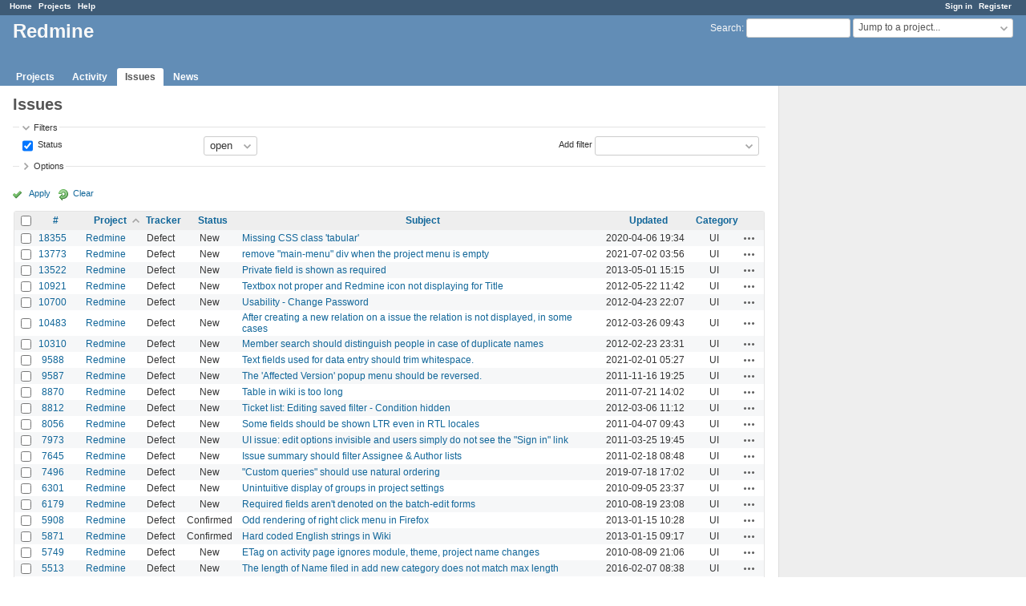

--- FILE ---
content_type: text/html; charset=utf-8
request_url: https://www.google.com/recaptcha/api2/aframe
body_size: 267
content:
<!DOCTYPE HTML><html><head><meta http-equiv="content-type" content="text/html; charset=UTF-8"></head><body><script nonce="HD6bP_atLShy8l7NX-EqPA">/** Anti-fraud and anti-abuse applications only. See google.com/recaptcha */ try{var clients={'sodar':'https://pagead2.googlesyndication.com/pagead/sodar?'};window.addEventListener("message",function(a){try{if(a.source===window.parent){var b=JSON.parse(a.data);var c=clients[b['id']];if(c){var d=document.createElement('img');d.src=c+b['params']+'&rc='+(localStorage.getItem("rc::a")?sessionStorage.getItem("rc::b"):"");window.document.body.appendChild(d);sessionStorage.setItem("rc::e",parseInt(sessionStorage.getItem("rc::e")||0)+1);localStorage.setItem("rc::h",'1769386651322');}}}catch(b){}});window.parent.postMessage("_grecaptcha_ready", "*");}catch(b){}</script></body></html>